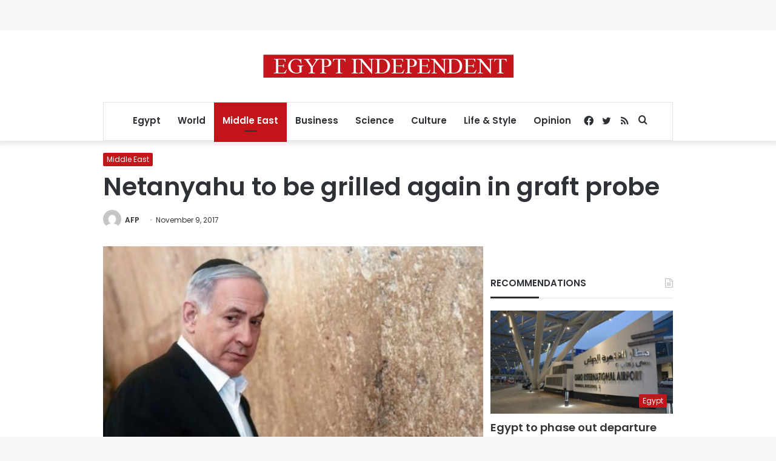

--- FILE ---
content_type: text/html; charset=utf-8
request_url: https://www.google.com/recaptcha/api2/aframe
body_size: 267
content:
<!DOCTYPE HTML><html><head><meta http-equiv="content-type" content="text/html; charset=UTF-8"></head><body><script nonce="v6IsGc8NPgxaPJHjVIk0zQ">/** Anti-fraud and anti-abuse applications only. See google.com/recaptcha */ try{var clients={'sodar':'https://pagead2.googlesyndication.com/pagead/sodar?'};window.addEventListener("message",function(a){try{if(a.source===window.parent){var b=JSON.parse(a.data);var c=clients[b['id']];if(c){var d=document.createElement('img');d.src=c+b['params']+'&rc='+(localStorage.getItem("rc::a")?sessionStorage.getItem("rc::b"):"");window.document.body.appendChild(d);sessionStorage.setItem("rc::e",parseInt(sessionStorage.getItem("rc::e")||0)+1);localStorage.setItem("rc::h",'1767807680801');}}}catch(b){}});window.parent.postMessage("_grecaptcha_ready", "*");}catch(b){}</script></body></html>

--- FILE ---
content_type: application/javascript; charset=utf-8
request_url: https://fundingchoicesmessages.google.com/f/AGSKWxU_GKtN8TRlkWO7b6JoqaButuwzPpUdirAbINime9gUZIh3a0sd5p4tXkXC3rdOLIMgjdMhci-5cznSEIbBMS0l7fwimACN1lTTY6HR0BzNr6TbBzewQRe69hd5ZNmKpTuzg_U_K0VCsg7x-JYWRU-YAIICUcStlUnivou74U5K-7lndwVnCJpEeUhD/_/AdForm_trackpoint_/cbgads./ad-125./iqadcontroller./adsec.
body_size: -1287
content:
window['c83e658d-b392-4105-8a96-24824a892e92'] = true;